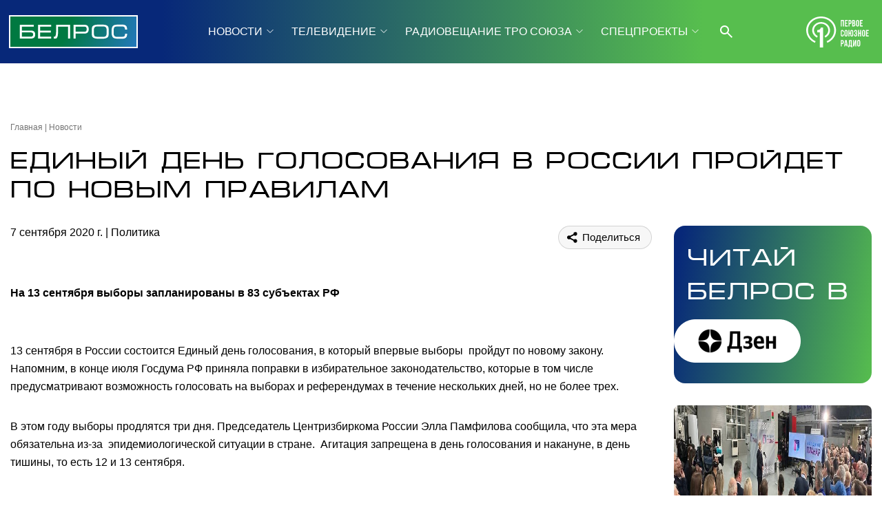

--- FILE ---
content_type: image/svg+xml
request_url: https://belros.tv/local/templates/2024/i/header/header-search-black.svg
body_size: 303
content:
<svg width="24" height="24" viewBox="0 0 24 24" fill="none" xmlns="http://www.w3.org/2000/svg">
<path d="M19.6 21L13.3 14.7C12.8 15.1 12.225 15.4167 11.575 15.65C10.925 15.8833 10.2333 16 9.5 16C7.68333 16 6.146 15.3707 4.888 14.112C3.63 12.8533 3.00067 11.316 3 9.5C3 7.68333 3.62933 6.146 4.888 4.888C6.14667 3.63 7.684 3.00067 9.5 3C11.3167 3 12.854 3.62933 14.112 4.888C15.37 6.14667 15.9993 7.684 16 9.5C16 10.2333 15.8833 10.925 15.65 11.575C15.4167 12.225 15.1 12.8 14.7 13.3L21 19.6L19.6 21ZM9.5 14C10.75 14 11.8127 13.5623 12.688 12.687C13.5633 11.8117 14.0007 10.7493 14 9.5C14 8.25 13.5623 7.18733 12.687 6.312C11.8117 5.43667 10.7493 4.99933 9.5 5C8.25 5 7.18733 5.43767 6.312 6.313C5.43667 7.18833 4.99933 8.25067 5 9.5C5 10.75 5.43767 11.8127 6.313 12.688C7.18833 13.5633 8.25067 14.0007 9.5 14Z" fill="black"/>
</svg>


--- FILE ---
content_type: image/svg+xml
request_url: https://belros.tv/local/templates/2024/i/header/tg.svg
body_size: 427
content:
<svg width="24" height="24" viewBox="0 0 24 24" fill="none" xmlns="http://www.w3.org/2000/svg">
<g clip-path="url(#clip0_910_8158)">
<path fill-rule="evenodd" clip-rule="evenodd" d="M19.777 4.42997C20.0241 4.32596 20.2946 4.29008 20.5603 4.32608C20.826 4.36208 21.0772 4.46863 21.2877 4.63465C21.4982 4.80067 21.6604 5.02008 21.7574 5.27005C21.8543 5.52002 21.8825 5.79141 21.839 6.05597L19.571 19.813C19.351 21.14 17.895 21.901 16.678 21.24C15.66 20.687 14.148 19.835 12.788 18.946C12.108 18.501 10.025 17.076 10.281 16.062C10.501 15.195 14.001 11.937 16.001 9.99997C16.786 9.23897 16.428 8.79997 15.501 9.49997C13.198 11.238 9.50302 13.881 8.28102 14.625C7.20302 15.281 6.64102 15.393 5.96902 15.281C4.74302 15.077 3.60602 14.761 2.67802 14.376C1.42402 13.856 1.48502 12.132 2.67702 11.63L19.777 4.42997Z" fill="#303088"/>
</g>
<defs>
<clipPath id="clip0_910_8158">
<rect width="24" height="24" fill="white"/>
</clipPath>
</defs>
</svg>
